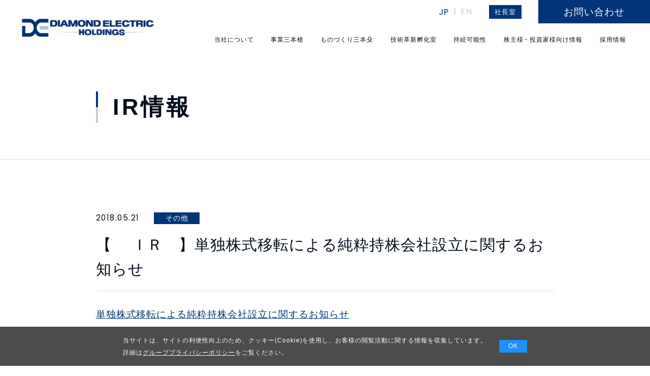

--- FILE ---
content_type: text/html; charset=UTF-8
request_url: https://www.diaelec-hd.co.jp/ir_news/10984/
body_size: 8390
content:
<!DOCTYPE html>
<html prefix="og: http://ogp.me/ns#" lang="ja">
<head>
<meta charset="UTF-8">
<meta name="SKYPE_TOOLBAR" content="SKYPE_TOOLBAR_PARSER_COMPATIBLE">
<meta name="format-detection" content="telephone=no">
<meta name="viewport" content="width=device-width, initial-scale=1">
<link rel="shortcut icon" type="image/vnd.microsoft.icon" href="/favicon.ico">
<link rel="icon" type="image/vnd.microsoft.icon" href="/favicon.ico">
<link rel="shortcut icon" type="image/x-icon" href="/favicon.ico">
<!--  スマホ用基本 -->
<link rel="apple-touch-icon-precomposed" href="/img/common/meta/webclip.png">

<link rel="preconnect" href="https://fonts.gstatic.com">
<link href="https://fonts.googleapis.com/css2?family=Poppins:wght@300;400&display=swap" rel="stylesheet">
<script src="https://cdnjs.cloudflare.com/ajax/libs/js-cookie/2.2.1/js.cookie.min.js"></script>

<meta name='robots' content='index, follow, max-image-preview:large, max-snippet:-1, max-video-preview:-1' />
<link rel="alternate" hreflang="ja" href="https://www.diaelec-hd.co.jp/ir_news/10984/" />
<link rel="alternate" hreflang="x-default" href="https://www.diaelec-hd.co.jp/ir_news/10984/" />

	<!-- This site is optimized with the Yoast SEO plugin v20.8 - https://yoast.com/wordpress/plugins/seo/ -->
	<title>【 　ＩＲ　】単独株式移転による純粋持株会社設立に関するお知らせ | ダイヤモンドエレクトリックホールディングス株式会社| DIAMOND ELECTRIC HOLDINGS</title>
	<link rel="canonical" href="https://www.diaelec-hd.co.jp/ir_news/10984/" />
	<meta property="og:locale" content="ja_JP" />
	<meta property="og:type" content="article" />
	<meta property="og:title" content="【 　ＩＲ　】単独株式移転による純粋持株会社設立に関するお知らせ | ダイヤモンドエレクトリックホールディングス株式会社| DIAMOND ELECTRIC HOLDINGS" />
	<meta property="og:description" content="単独株式移転による純粋持株会社設立に関するお知らせ" />
	<meta property="og:url" content="https://www.diaelec-hd.co.jp/ir_news/10984/" />
	<meta property="og:site_name" content="ダイヤモンドエレクトリックホールディングス株式会社| DIAMOND ELECTRIC HOLDINGS" />
	<meta name="twitter:card" content="summary_large_image" />
	<script type="application/ld+json" class="yoast-schema-graph">{"@context":"https://schema.org","@graph":[{"@type":"WebPage","@id":"https://www.diaelec-hd.co.jp/ir_news/10984/","url":"https://www.diaelec-hd.co.jp/ir_news/10984/","name":"【 　ＩＲ　】単独株式移転による純粋持株会社設立に関するお知らせ | ダイヤモンドエレクトリックホールディングス株式会社| DIAMOND ELECTRIC HOLDINGS","isPartOf":{"@id":"https://www.diaelec-hd.co.jp/#website"},"datePublished":"2018-05-21T07:56:36+00:00","dateModified":"2018-05-21T07:56:36+00:00","breadcrumb":{"@id":"https://www.diaelec-hd.co.jp/ir_news/10984/#breadcrumb"},"inLanguage":"ja","potentialAction":[{"@type":"ReadAction","target":["https://www.diaelec-hd.co.jp/ir_news/10984/"]}]},{"@type":"BreadcrumbList","@id":"https://www.diaelec-hd.co.jp/ir_news/10984/#breadcrumb","itemListElement":[{"@type":"ListItem","position":1,"name":"HOME","item":"https://www.diaelec-hd.co.jp/home/"},{"@type":"ListItem","position":2,"name":"IR情報","item":"https://www.diaelec-hd.co.jp/ir_news/"},{"@type":"ListItem","position":3,"name":"【 　ＩＲ　】単独株式移転による純粋持株会社設立に関するお知らせ"}]},{"@type":"WebSite","@id":"https://www.diaelec-hd.co.jp/#website","url":"https://www.diaelec-hd.co.jp/","name":"ダイヤモンドエレクトリックホールディングス株式会社| DIAMOND ELECTRIC HOLDINGS","description":"ダイヤモンドエレクトリックホールディングス株式会社の公式サイトです。当社の主要事業会社としてダイヤモンド電機株式会社・ダイヤゼブラ株式会社等があります。","potentialAction":[{"@type":"SearchAction","target":{"@type":"EntryPoint","urlTemplate":"https://www.diaelec-hd.co.jp/?s={search_term_string}"},"query-input":"required name=search_term_string"}],"inLanguage":"ja"}]}</script>
	<!-- / Yoast SEO plugin. -->


<link rel="alternate" type="application/rss+xml" title="ダイヤモンドエレクトリックホールディングス株式会社| DIAMOND ELECTRIC HOLDINGS &raquo; フィード" href="https://www.diaelec-hd.co.jp/feed/" />
<link rel="alternate" type="application/rss+xml" title="ダイヤモンドエレクトリックホールディングス株式会社| DIAMOND ELECTRIC HOLDINGS &raquo; コメントフィード" href="https://www.diaelec-hd.co.jp/comments/feed/" />
<link rel="alternate" title="oEmbed (JSON)" type="application/json+oembed" href="https://www.diaelec-hd.co.jp/wp-json/oembed/1.0/embed?url=https%3A%2F%2Fwww.diaelec-hd.co.jp%2Fir_news%2F10984%2F" />
<link rel="alternate" title="oEmbed (XML)" type="text/xml+oembed" href="https://www.diaelec-hd.co.jp/wp-json/oembed/1.0/embed?url=https%3A%2F%2Fwww.diaelec-hd.co.jp%2Fir_news%2F10984%2F&#038;format=xml" />
<style id='wp-img-auto-sizes-contain-inline-css' type='text/css'>
img:is([sizes=auto i],[sizes^="auto," i]){contain-intrinsic-size:3000px 1500px}
/*# sourceURL=wp-img-auto-sizes-contain-inline-css */
</style>
<link rel='stylesheet' id='wp-block-library-css' href='https://www.diaelec-hd.co.jp/wp/wp-includes/css/dist/block-library/style.min.css' type='text/css' media='all' />
<style id='wp-block-library-inline-css' type='text/css'>
/*wp_block_styles_on_demand_placeholder:69774fa835b7c*/
/*# sourceURL=wp-block-library-inline-css */
</style>
<style id='classic-theme-styles-inline-css' type='text/css'>
/*! This file is auto-generated */
.wp-block-button__link{color:#fff;background-color:#32373c;border-radius:9999px;box-shadow:none;text-decoration:none;padding:calc(.667em + 2px) calc(1.333em + 2px);font-size:1.125em}.wp-block-file__button{background:#32373c;color:#fff;text-decoration:none}
/*# sourceURL=/wp-includes/css/classic-themes.min.css */
</style>
<link rel='stylesheet' id='wpml-blocks-css' href='https://www.diaelec-hd.co.jp/wp/wp-content/plugins/sitepress-multilingual-cms/dist/css/blocks/styles.css' type='text/css' media='all' />
<link rel='stylesheet' id='wpml-legacy-horizontal-list-0-css' href='//www.diaelec-hd.co.jp/wp/wp-content/plugins/sitepress-multilingual-cms/templates/language-switchers/legacy-list-horizontal/style.min.css' type='text/css' media='all' />
<link rel='stylesheet' id='wp-pagenavi-css' href='https://www.diaelec-hd.co.jp/wp/wp-content/plugins/wp-pagenavi/pagenavi-css.css' type='text/css' media='all' />
<link rel='stylesheet' id='default-css' href='https://www.diaelec-hd.co.jp/dist/css/style.css' type='text/css' media='all' />
<link rel='stylesheet' id='builtin-css' href='https://www.diaelec-hd.co.jp/wp/wp-content/themes/uniontheme/style.css' type='text/css' media='all' />
<link rel='stylesheet' id='custom-css' href='https://www.diaelec-hd.co.jp/dist/css/custom.css' type='text/css' media='all' />
<link rel='stylesheet' id='custom-style-css' href='https://www.diaelec-hd.co.jp/wp/../../dist/css/ir_style.css' type='text/css' media='all' />
<link rel='stylesheet' id='swiper-css-css' href='https://www.diaelec-hd.co.jp/dist/css/swiper-bundle.min.css' type='text/css' media='all' />
<link rel="https://api.w.org/" href="https://www.diaelec-hd.co.jp/wp-json/" /><link rel="alternate" title="JSON" type="application/json" href="https://www.diaelec-hd.co.jp/wp-json/wp/v2/ir_news/10984" /><meta name="generator" content="WPML ver:4.6.3 stt:1,28;" />


<!-- Global site tag (gtag.js) - Google Analytics -->
<script async src="https://www.googletagmanager.com/gtag/js?id=G-1YSB0546Y4"></script>
<script>
  window.dataLayer = window.dataLayer || [];
  function gtag() {dataLayer.push(arguments);}
  gtag('js', new Date());

  gtag('config', 'G-1YSB0546Y4');
</script>

</head>

<body class="wp-singular ir_news-template-default single single-ir_news postid-10984 wp-theme-uniontheme" data-lang="ja">

<script>
	var cookieName = 'uni-direlec-hd';
	var cookie = Cookies.get(cookieName);
	var body = document.body;
	if (!cookie) {
		var isOpening = true;
		var isLoaded = false;
		body.className += ' is-opening is-start';
		document.addEventListener('DOMContentLoaded', function () {
			body.className += ' is-ready';
			window.addEventListener('load', function () {
				body.className += ' is-loaded';
				isLoaded = true;
			});
		});
		var date = new Date();
		date.setTime(date.getTime() + (10 * 60 * 1000));
		Cookies.set(cookieName, '1', {
			expires: date,
			samesite: 'lax'
		});
	} else {
		body.className += ' is-start';
		document.addEventListener('DOMContentLoaded', function () {
			body.className += ' is-ready';
			window.addEventListener('load', function () {
				body.className += ' is-loaded';
			});
		});
	}
</script>

<nav id="js-drawer" class="c-drawer">
  <div class="c-drawer__container">
    <ul class="c-drawer__list sp__president_banner">
      <li class="c-drawer__item">
        <a href="https://www.diaelec-hd.co.jp/about/president">
          <span class="text">社長室</span>
          <span class="c-icon"><img class="js-svg" src="/img/common/ico/angle-right-light.svg" alt=""></span>
        </a>
      </li>
      <li class="c-drawer__item">
        <a href="https://www.diaelec-hd.co.jp/about">
          <span class="text">当社について</span>
          <span class="c-icon"><img class="js-svg" src="/img/common/ico/angle-right-light.svg" alt=""></span>
        </a>
      </li>
      <li class="c-drawer__item">
        <a href="https://www.diaelec-hd.co.jp/business">
          <span class="text">事業三本槍</span>
          <span class="c-icon"><img class="js-svg" src="/img/common/ico/angle-right-light.svg" alt=""></span>
        </a>
      </li>
              <li class="c-drawer__item">
          <a href="https://www.diaelec-hd.co.jp/manufacturing">
            <span class="text">ものづくり三本殳</span>
            <span class="c-icon"><img class="js-svg" src="/img/common/ico/angle-right-light.svg" alt=""></span>
          </a>
        </li>
        <li class="c-drawer__item">
          <a href="https://www.diaelec-hd.co.jp/innovation">
            <span class="text">技術革新孵化室</span>
            <span class="c-icon"><img class="js-svg" src="/img/common/ico/angle-right-light.svg" alt=""></span>
          </a>
        </li>
        <li class="c-drawer__item">
          <a href="https://www.diaelec-hd.co.jp/sustainability">
            <span class="text">持続可能性</span>
            <span class="c-icon"><img class="js-svg" src="/img/common/ico/angle-right-light.svg" alt=""></span>
          </a>
        </li>
            <li class="c-drawer__item">
        <a href="https://www.diaelec-hd.co.jp/ir">
          <span class="text">株主様・投資家様向け情報</span>
          <span class="c-icon"><img class="js-svg" src="/img/common/ico/angle-right-light.svg" alt=""></span>
        </a>
      </li>
              <li class="c-drawer__item">
          <a href="https://www.diaelec-hd.co.jp/recruit">
            <span class="text">採用情報</span>
            <span class="c-icon"><img class="js-svg" src="/img/common/ico/angle-right-light.svg" alt=""></span>
          </a>
        </li>
            <li class="c-drawer__item">
        <a href="https://www.diaelec-hd.co.jp/news">
          <span class="text">ニュース</span>
          <span class="c-icon"><img class="js-svg" src="/img/common/ico/angle-right-light.svg" alt=""></span>
        </a>
      </li>
    </ul>
    <ul class="list">
      <li class="item"><a href="https://www.diaelec-hd.co.jp/privacy">グループプライバシーポリシー</a></li>
      <li class="item"><a href="https://www.diaelec-hd.co.jp/csr">グループCSRマネジメント</a></li>
      <li class="item"><a href="https://www.diaelec-hd.co.jp/re">RE指令適合宣言書</a></li>
      <li class="item"><a href="https://www.diaelec-hd.co.jp/site-policy">サイトポリシー</a></li>
    </ul>
    <div class="c-btn02 -regular -arrow">
      <a href="https://www.diaelec-hd.co.jp/contact">
        <span class="text">お問い合わせ</span>
        <img class="js-svg arrow" src="/img/common/ico/angle-right-light.svg" alt="">
      </a>
    </div>
  </div>
</nav>
<header id="js-header" class="l-header">
	<div class="l-header__head c-fluid">
					<h2 class="l-header__logo">
				<a href="https://www.diaelec-hd.co.jp/">
					<span class="link"><img src="/img/common/logo.png" srcset="/img/common/logo.png 1x, /img/common/logo@2x.png 2x" alt=""></span>
				</a>
			</h2>
			</div>
	<div class="l-header__body">
		<div class="l-header__body__top">
			<div class="l-header__body__top__language c-poppins -regular">
				
<div class="wpml-ls-statics-shortcode_actions wpml-ls wpml-ls-legacy-list-horizontal">
	<ul><li class="wpml-ls-slot-shortcode_actions wpml-ls-item wpml-ls-item-ja wpml-ls-current-language wpml-ls-first-item wpml-ls-item-legacy-list-horizontal">
				<a href="https://www.diaelec-hd.co.jp/ir_news/10984/" class="wpml-ls-link">
                    <span class="wpml-ls-native">JP</span></a>
			</li><li class="wpml-ls-slot-shortcode_actions wpml-ls-item wpml-ls-item-en wpml-ls-last-item wpml-ls-item-legacy-list-horizontal">
				<a href="https://www.diaelec-hd.co.jp/en/" class="wpml-ls-link">
                    <span class="wpml-ls-display">EN</span></a>
			</li></ul>
</div>
				<!-- ガイド表示 -->
				<div class="language_guide_jp language_guide">日本語<br>サイトへ</div>
				<div class="language_guide_en language_guide language_guide_negative">English<br>website</div>
				<script>
				document.addEventListener("DOMContentLoaded", function() {
					var currentUrl = window.location.href;
					var screenWidth = window.innerWidth;

					if (screenWidth >= 1024) { // 画面サイズが1024px以上の場合にのみスクリプトを実行
						if (currentUrl.indexOf("/en/") !== -1) {
							var hiddenElement = document.querySelector('.language_guide_jp');
							var activeElement = document.querySelector('.language_guide_en');
							if (hiddenElement) {
								hiddenElement.classList.add('language_guide_negative');
								activeElement.classList.remove('language_guide_negative');
							}
						}

						var wpmlDisplay = document.querySelector('.wpml-ls-display');
						var languageGuideNegative = document.querySelector('.language_guide_negative');

						if (wpmlDisplay && languageGuideNegative) {
							wpmlDisplay.addEventListener('mouseover', function() {
								languageGuideNegative.classList.add('language_guide_active');
							});
							wpmlDisplay.addEventListener('mouseout', function() {
								languageGuideNegative.classList.remove('language_guide_active');
							});
						}
					}
				});
				</script>
				<!-- ガイド表示 -->
			</div>

			<!-- 社長室バナー追加 -->
			<div class="l-header_president_banner l-header__body__top__language">
			<a href="https://www.diaelec-hd.co.jp/about/president">社長室</a>
			</div>
			<style>
				.l-header_president_banner{
					align-items: center;
    				display: flex;
					padding-left:0 !important;		
				}
				.l-header_president_banner a{
					padding:5px 10px;
					border:solid 1px rgb(1, 52, 120);
					background-color:rgb(1, 52, 120);;
					color:#fff;
					font-size:80%;
					transition:all .3s ease !important;
				}
				.l-header_president_banner a:hover{
					color:#fff !important;
					opacity: .6;					
				}
				@media only screen and (max-width: 1023px){
					.l-header_president_banner{
						display:none;
					}
				}
			</style>

			<!-- End　社長室バナー追加 -->

			<a href="https://www.diaelec-hd.co.jp/contact" class="l-header__body__top__contact"><span class="text">お問い合わせ</span></a>
			<div class="js-drawer-button l-header__body__button">
				<div class="c-fluid">
					<span class="c-poppins -regular text">MENU</span>
					<div class="button">
						<span class="bar"></span>
					</div>
				</div>
			</div>
		</div>
		<div class="l-header__body__bottom">
			<div class="c-fluid">
				<ul class="l-header__list">
					<li class="l-header__item">
						<a href="https://www.diaelec-hd.co.jp/about"><span class="link">当社について</span></a>
						<div class="c-megamenu">
							<div class="c-megamenu__inner">
								<div class="c-container">
									<div class="c-megamenu__head">
										<a href="https://www.diaelec-hd.co.jp/about">
											<figure class="c-megamenu__head__image">
												<img src="/img/common/mega_about.jpg" srcset="/img/common/mega_about.jpg 1x, /img/common/mega_about@2x.jpg 2x" alt="">
											</figure>
											<span class="c-megamenu__head__text">当社について<span class="c-icon"><img class="js-svg" src="/img/common/ico/angle-right-light.svg" alt=""></span></span>
										</a>
									</div>
									<div class="c-megamenu__body">
										<ul class="c-megamenu__body__list">
											<li class="c-megamenu__body__item">
												<a href="https://www.diaelec-hd.co.jp/about/president">社長室<span class="c-icon"><img class="js-svg" src="/img/common/ico/angle-right-light.svg" alt=""></span>
												</a>
											</li>
											<!-- <li class="c-megamenu__body__item">
												<a href="https://www.diaelec-hd.co.jp/about/interview">トップインタビュー対談<span class="c-icon"><img class="js-svg" src="/img/common/ico/angle-right-light.svg" alt=""></span>
												</a>
											</li> -->
											<li class="c-megamenu__body__item">
												<a href="https://www.diaelec-hd.co.jp/about/philosophy">我が社の理念、姿勢<span class="c-icon"><img class="js-svg" src="/img/common/ico/angle-right-light.svg" alt=""></span>
												</a>
											</li>
											<li class="c-megamenu__body__item">
												<a href="https://www.diaelec-hd.co.jp/about/company">会社概要<span class="c-icon"><img class="js-svg" src="/img/common/ico/angle-right-light.svg" alt=""></span>
												</a>
											</li>
											<li class="c-megamenu__body__item">
												<a href="https://www.diaelec-hd.co.jp/about/base">拠点一覧<span class="c-icon"><img class="js-svg" src="/img/common/ico/angle-right-light.svg" alt=""></span>
												</a>
											</li>
											<li class="c-megamenu__body__item">
												<a href="https://www.diaelec-hd.co.jp/about/history">沿革<span class="c-icon"><img class="js-svg" src="/img/common/ico/angle-right-light.svg" alt=""></span>
												</a>
											</li>
										</ul>
									</div>
								</div>
							</div>
						</div>
					</li>
					<li class="l-header__item">
						<a href="https://www.diaelec-hd.co.jp/business"><span class="link">事業三本槍</span></a>
						<div class="c-megamenu">
							<div class="c-megamenu__inner">
								<div class="c-container">
									<div class="c-megamenu__head">
										<a href="https://www.diaelec-hd.co.jp/business">
											<figure class="c-megamenu__head__image">
												<img src="/img/common/mega_business.jpg" srcset="/img/common/mega_business.jpg 1x, /img/common/mega_business@2x.jpg 2x" alt="">
											</figure>
											<span class="c-megamenu__head__text">事業三本槍<span class="c-icon"><img class="js-svg" src="/img/common/ico/angle-right-light.svg" alt=""></span></span>
										</a>
									</div>
									<div class="c-megamenu__body">
										<ul class="c-megamenu__body__list -block">
											<li class="c-megamenu__body__item">
												<a href="https://www.diaelec-hd.co.jp/business/automotive-electronics">自動車機器事業<span class="c-icon"><img class="js-svg" src="/img/common/ico/angle-right-light.svg" alt=""></span>
												</a>
											</li>
											<li class="c-megamenu__body__item">
												<a href="https://www.diaelec-hd.co.jp/business/energy-solutions">エネルギーソリューション事業<span class="c-icon"><img class="js-svg" src="/img/common/ico/angle-right-light.svg" alt=""></span>
												</a>
											</li>
											<li class="c-megamenu__body__item">
												<a href="https://www.diaelec-hd.co.jp/business/home-electronics">電子機器事業<span class="c-icon"><img class="js-svg" src="/img/common/ico/angle-right-light.svg" alt=""></span>
												</a>
											</li>
										</ul>
									</div>
								</div>
							</div>
						</div>
					</li>
					
						<li class="l-header__item">
							<a href="https://www.diaelec-hd.co.jp/manufacturing"><span class="link">ものづくり三本殳</span></a>
							<div class="c-megamenu">
								<div class="c-megamenu__inner">
									<div class="c-container">
										<div class="c-megamenu__head">
											<a href="https://www.diaelec-hd.co.jp/manufacturing">
												<figure class="c-megamenu__head__image">
													<img src="/img/common/mega_manufacturing.jpg" srcset="/img/common/mega_manufacturing.jpg 1x, /img/common/mega_manufacturing@2x.jpg 2x" alt="">
												</figure>
												<span class="c-megamenu__head__text">ものづくり三本殳<span class="c-icon"><img class="js-svg" src="/img/common/ico/angle-right-light.svg" alt=""></span></span>
											</a>
										</div>
										<div class="c-megamenu__body">
											<ul class="c-megamenu__body__list -block">
												<li class="c-megamenu__body__item">
													<a href="https://www.diaelec-hd.co.jp/manufacturing/quality">お客様要求品質第一<span class="c-icon"><img class="js-svg" src="/img/common/ico/angle-right-light.svg" alt=""></span>
													</a>
												</li>
												<li class="c-megamenu__body__item">
													<a href="https://www.diaelec-hd.co.jp/manufacturing/teams">現場で耀き疾走する傍楽仲間達<span class="c-icon"><img class="js-svg" src="/img/common/ico/angle-right-light.svg" alt=""></span>
													</a>
												</li>
												<li class="c-megamenu__body__item">
													<a href="https://www.diaelec-hd.co.jp/manufacturing/supply-chain">Share the Supply Chain<span class="c-icon"><img class="js-svg" src="/img/common/ico/angle-right-light.svg" alt=""></span>
													</a>
												</li>
											</ul>
										</div>
									</div>
								</div>
							</div>
						</li>
						<li class="l-header__item">
							<a href="https://www.diaelec-hd.co.jp/innovation"><span class="link">技術革新孵化室</span></a>
							<div class="c-megamenu">
								<div class="c-megamenu__inner">
									<div class="c-container">
										<div class="c-megamenu__head">
											<a href="https://www.diaelec-hd.co.jp/innovation">
												<figure class="c-megamenu__head__image">
													<img src="/img/common/mega_innovation.jpg" srcset="/img/common/mega_innovation.jpg 1x, /img/common/mega_innovation@2x.jpg 2x" alt="">
												</figure>
												<span class="c-megamenu__head__text">技術革新孵化室<span class="c-icon"><img class="js-svg" src="/img/common/ico/angle-right-light.svg" alt=""></span></span>
											</a>
										</div>
										<div class="c-megamenu__body">
											<ul class="c-megamenu__body__list">
												<li class="c-megamenu__body__item">
													<a href="https://www.diaelec-hd.co.jp/innovation/ignition/">環境に優しい燃焼技術<span class="c-icon"><img class="js-svg" src="/img/common/ico/angle-right-light.svg" alt=""></span>
													</a>
												</li>
												<li class="c-megamenu__body__item">
													<a href="https://www.diaelec-hd.co.jp/innovation/dab">絶縁双方向電力変換技術<span class="c-icon"><img class="js-svg" src="/img/common/ico/angle-right-light.svg" alt=""></span>
													</a>
												</li>
												<li class="c-megamenu__body__item">
													<a href="https://www.diaelec-hd.co.jp/innovation/eibis7">住宅用蓄電池システム出荷台数No.1<span class="c-icon"><img class="js-svg" src="/img/common/ico/angle-right-light.svg" alt=""></span>
													</a>
												</li>
												<!-- <li class="c-megamenu__body__item">
													<a href="https://www.diaelec-hd.co.jp/innovation/v2g">電解コンデンサレス技術<span class="c-icon"><img class="js-svg" src="/img/common/ico/angle-right-light.svg" alt=""></span>
													</a>
												</li> -->
												<li class="c-megamenu__body__item">
													<a href="https://www.diaelec-hd.co.jp/innovation/reactor">深化するリアクタ技術<span class="c-icon"><img class="js-svg" src="/img/common/ico/angle-right-light.svg" alt=""></span>
													</a>
												</li>
												<li class="c-megamenu__body__item">
													<a href="https://www.diaelec-hd.co.jp/innovation/v2x">要素技術の集大成<br>「V2X対応車載用充電器」<span class="c-icon"><img class="js-svg" src="/img/common/ico/angle-right-light.svg" alt=""></span>
													</a>
												</li>
											</ul>
										</div>
									</div>
								</div>
							</div>
						</li>
						<li class="l-header__item">
							<a href="https://www.diaelec-hd.co.jp/sustainability"><span class="link">持続可能性</span></a>
							<div class="c-megamenu">
								<div class="c-megamenu__inner">
									<div class="c-container">
										<div class="c-megamenu__head">
											<a href="https://www.diaelec-hd.co.jp/sustainability">
												<figure class="c-megamenu__head__image">
													<img src="/img/common/mega_sustainability.jpg" srcset="/img/common/mega_sustainability.jpg 1x, /img/common/mega_sustainability@2x.jpg 2x" alt="">
												</figure>
												<span class="c-megamenu__head__text">持続可能性<span class="c-icon"><img class="js-svg" src="/img/common/ico/angle-right-light.svg" alt=""></span></span>
											</a>
										</div>
										<div class="c-megamenu__body">
											<ul class="c-megamenu__body__list">
												<li class="c-megamenu__body__item">
													<a href="https://www.diaelec-hd.co.jp/sustainability/environment-policy">環境基本方針<span class="c-icon"><img class="js-svg" src="/img/common/ico/angle-right-light.svg" alt=""></span>
													</a>
												</li>
												<li class="c-megamenu__body__item">
													<a href="https://www.diaelec-hd.co.jp/sustainability/environment-decarbonization">脱炭素への挑戦<span class="c-icon"><img class="js-svg" src="/img/common/ico/angle-right-light.svg" alt=""></span>
													</a>
												</li>
												<li class="c-megamenu__body__item">
													<a href="https://www.diaelec-hd.co.jp/sustainability/society-contribution">社会貢献活動<span class="c-icon"><img class="js-svg" src="/img/common/ico/angle-right-light.svg" alt=""></span>
													</a>
												</li>
												<li class="c-megamenu__body__item">
													<a href="https://www.diaelec-hd.co.jp/sustainability/governance-corporate">コーポレートガバナンス<span class="c-icon"><img class="js-svg" src="/img/common/ico/angle-right-light.svg" alt=""></span>
													</a>
												</li>
											</ul>
										</div>
									</div>
								</div>
							</div>
						</li>
					
					<li class="l-header__item">
						<a href="https://www.diaelec-hd.co.jp/ir"><span class="link">株主様・投資家様向け情報</span></a>
						<div class="c-megamenu">
							<div class="c-megamenu__inner">
								<div class="c-container">
									<div class="c-megamenu__head">
										<a href="https://www.diaelec-hd.co.jp/ir">
											<figure class="c-megamenu__head__image">
												<img src="/img/common/mega_ir.jpg" srcset="/img/common/mega_ir.jpg 1x, /img/common/mega_ir@2x.jpg 2x" alt="">
											</figure>
											<span class="c-megamenu__head__text">株主様・投資家様向け情報<span class="c-icon"><img class="js-svg" src="/img/common/ico/angle-right-light.svg" alt=""></span></span>
										</a>
									</div>
									<div class="c-megamenu__body">
										<ul class="c-megamenu__body__list">
											<li class="c-megamenu__body__item">
												<a href="https://www.diaelec-hd.co.jp/ir_news">IR情報<span class="c-icon"><img class="js-svg" src="/img/common/ico/angle-right-light.svg" alt=""></span>
												</a>
											</li>
											<li class="c-megamenu__body__item">
												<a href="https://www.diaelec-hd.co.jp/ir/financial">財務ハイライト<span class="c-icon"><img class="js-svg" src="/img/common/ico/angle-right-light.svg" alt=""></span>
												</a>
											</li>
											<li class="c-megamenu__body__item">
													<a href="https://www.diaelec-hd.co.jp/ir/library">IRライブラリー<span class="c-icon"><img class="js-svg" src="/img/common/ico/angle-right-light.svg" alt=""></span>
													</a>
												</li>
																							<li class="c-megamenu__body__item">
													<a href="https://www.diaelec-hd.co.jp/ir/faq">よくあるご質問（FAQ）<span class="c-icon"><img class="js-svg" src="/img/common/ico/angle-right-light.svg" alt=""></span>
													</a>
												</li>
												
																					</ul>
									</div>
								</div>
							</div>
						</div>
					</li>

					
						<li class="l-header__item">
							<a href="https://www.diaelec-hd.co.jp/recruit"><span class="link">採用情報</span></a>
								
							<div class="c-megamenu">
								<div class="c-megamenu__inner">
									<div class="c-container">
										<div class="c-megamenu__head">
											<a href="https://www.diaelec-hd.co.jp/recruit">
												<figure class="c-megamenu__head__image">
													<img src="/img/common/mega_recruit_2.jpg" srcset="/img/common/mega_recruit_2.jpg 1x, /img/common/mega_recruit_2@2x.jpg 2x" alt="">
												</figure>
												<span class="c-megamenu__head__text">採用情報<span class="c-icon"><img class="js-svg" src="/img/common/ico/angle-right-light.svg" alt=""></span></span>
											</a>
										</div>
										<div class="c-megamenu__body">
											<ul class="c-megamenu__body__list">
												<li class="c-megamenu__body__item">
													<a href="https://www.diaelec-hd.co.jp/recruit/">募集職種一覧<span class="c-icon"><img class="js-svg" src="/img/common/ico/angle-right-light.svg" alt=""></span>
													</a>
												</li>
												<!-- <li class="c-megamenu__body__item">
													<a href="https://www.diaelec-hd.co.jp/recruit/new-graduates">新卒採用<span class="c-icon"><img class="js-svg" src="/img/common/ico/angle-right-light.svg" alt=""></span>
													</a>
												</li>
												<li class="c-megamenu__body__item">
													<a href="https://www.diaelec-hd.co.jp/recruit/career">キャリア採用<span class="c-icon"><img class="js-svg" src="/img/common/ico/angle-right-light.svg" alt=""></span>
													</a>
												</li> -->
												<li class="c-megamenu__body__item">
													<a href="https://www.diaelec-hd.co.jp/recruit/internship">インターンシップ<span class="c-icon"><img class="js-svg" src="/img/common/ico/angle-right-light.svg" alt=""></span>
													</a>
												</li>
												<li class="c-megamenu__body__item">
													<a href="https://www.diaelec-hd.co.jp/recruit/information-session">会社説明会<span class="c-icon"><img class="js-svg" src="/img/common/ico/angle-right-light.svg" alt=""></span>
													</a>
												</li>
												<li class="c-megamenu__body__item">
													<a href="https://www.diaelec-hd.co.jp/recruit/interview">傍楽仲間達インタビュー<span class="c-icon"><img class="js-svg" src="https://www.diaelec-hd.co.jp/img/common/ico/angle-right-light.svg" alt=""></span>
													</a>
													</li>
												<li class="c-megamenu__body__item">
													<a href="https://www.diaelec-hd.co.jp/recruit/engineer-discussion">中途入社ベテランエンジニア達の活躍<span class="c-icon"><img class="js-svg" src="/img/common/ico/angle-right-light.svg" alt=""></span>
													</a>
												</li>
											</ul>
										</div>
									</div>
								</div>
							</div>
						</li>
									</ul>
			</div>
		</div>
	</div>
</header>
<div id="page">

<section id="js-lower" class="c-lower c-mb02 ">
  <div class="c-lower__container">
    <div class="c-container">
      <h1 class="c-lower__ttl -bl">
        <span class="text">IR情報</span>
      </h1>
    </div>
  </div>
</section>
<article class="p-news_detail">
  <div class="c-container">
    <div class="p-news_detail__post">
      <div class="p-news_detail__head">
        <div class="c-news__item__head">
          <time datetime="2018-05-21" class="time c-poppins -regular">2018.05.21</time>
          <span class="label">その他</span>        </div>
        <h1 class="p-news_detail__head__ttl">【 　ＩＲ　】単独株式移転による純粋持株会社設立に関するお知らせ</h1>
      </div>
      <div class="p-news_detail__body">
        <p><a href="https://www.diaelec-hd.co.jp/wp/wp-content/uploads/2018/05/74ecd720eb74d8f8f4d9229069029423-1.pdf">単独株式移転による純粋持株会社設立に関するお知らせ</a></p>
      </div>
        <ul class="c-pager">
          <li class="c-pager__arrow -prev"><a href="https://www.diaelec-hd.co.jp/ir_news/10983/" rel="prev"><span class="c-icon"><img class="js-svg" src="/img/common/ico/angle-left-light.svg" alt=""></span> 前の記事へ</a></li>        <li class="c-pager__arrow -center">
      <a href="https://www.diaelec-hd.co.jp/ir_news/">
        一覧へ        <span class="c-icon"><img class="js-svg" src="/img/common/ico/ellipsis-h-light.svg" alt=""></span>
      </a>
    </li>
                </ul>
    </div>
  </div>
</article>
<section class="c-common_map">
  <div class="c-common_map__container">
    <div class="c-container">
      <div class="c-common_map__head">
        <h4 class="c-common_map__head__ttl c-poppins -regular -left">IR</h4>
        <p class="c-common_map__head__subttl">投資家情報</p>
      </div>
      <div class="c-common_map__body">
        <ul class="c-common_map__body__list">
          <li class="c-common_map__body__item"><a href="https://www.diaelec-hd.co.jp/ir_news"><span class="text">IR情報</span><span class="c-icon"><img class="js-svg" src="/img/common/ico/angle-right-light.svg" alt=""></span></a></li>
          <li class="c-common_map__body__item"><a href="https://www.diaelec-hd.co.jp/ir/financial"><span class="text">財務ハイライト</span><span class="c-icon"><img class="js-svg" src="/img/common/ico/angle-right-light.svg" alt=""></span></a></li>
                      <li class="c-common_map__body__item"><a href="/ir/library"><span class="text">IRライブラリー</span><span class="c-icon"><img class="js-svg" src="/img/common/ico/angle-right-light.svg" alt=""></span></a></li>
            <li class="c-common_map__body__item"><a href="/ir/faq"><span class="text">よくあるご質問（FAQ）</span><span class="c-icon"><img class="js-svg" src="/img/common/ico/angle-right-light.svg" alt=""></span></a></li>
                  </ul>
      </div>
    </div>
  </div>
</section>      <div class="c-breadcrumb">
      <div class="c-container">
        <div class="c-breadcrumb__list">
          <span class="breadcrumb_last" aria-current="page"><span><span><a href="https://www.diaelec-hd.co.jp/home/">HOME</a></span> <span class="bar">&gt;</span> <span><a href="https://www.diaelec-hd.co.jp/ir_news/">IR情報</a></span> <span class="bar">&gt;</span> <span class="breadcrumb_last" aria-current="page">【 　ＩＲ　】単独株式移転による純粋持株会社設立に関するお知らせ</span></span></span>        </div>
      </div>
    </div>
  
</div>

<footer class="l-footer">
  <section class="l-footer_menu c-section03">
    <div class="c-container">
      <ul class="l-footer_menu__list js-anim_elm">
        <li class="l-footer_menu__item js-anim_elm">
          <a href="https://www.diaelec-hd.co.jp/about">当社について</a>
          <ul class="list">
            <li class="item">
              <a href="https://www.diaelec-hd.co.jp/about/president">社長室</a>
            </li>
            <li class="item">
              <a href="https://www.diaelec-hd.co.jp/about/philosophy">我が社の理念、姿勢</a>
            </li>
            <li class="item">
              <a href="https://www.diaelec-hd.co.jp/about/company">会社概要</a>
            </li>
            <li class="item">
              <a href="https://www.diaelec-hd.co.jp/about/base">拠点一覧</a>
            </li>
            <li class="item">
              <a href="https://www.diaelec-hd.co.jp/about/history">沿革</a>
            </li>
          </ul>
        </li>
        <li class="l-footer_menu__item js-anim_elm">
          <a href="https://www.diaelec-hd.co.jp/business">事業三本槍</a>
          <ul class="list">
            <li class="item">
              <a href="https://www.diaelec-hd.co.jp/business/automotive-electronics">自動車機器事業</a>
            </li>
            <li class="item">
              <a href="https://www.diaelec-hd.co.jp/business/energy-solutions">エネルギーソリューション事業</a>
            </li>
            <li class="item">
              <a href="https://www.diaelec-hd.co.jp/business/home-electronics">電子機器事業</a>
            </li>
          </ul>
        </li>

                  <li class="l-footer_menu__item js-anim_elm">
            <a href="https://www.diaelec-hd.co.jp/manufacturing">ものづくり三本殳</a>
            <ul class="list">
              <li class="item">
                <a href="https://www.diaelec-hd.co.jp/manufacturing/quality">お客様要求品質第一</a>
              </li>
              <li class="item">
                <a href="https://www.diaelec-hd.co.jp/manufacturing/teams">現場で耀き疾走する傍楽仲間達</a>
              </li>
              <li class="item">
                <a href="https://www.diaelec-hd.co.jp/manufacturing/supply-chain">Share the Supply Chain</a>
              </li>
            </ul>
          </li>
          <li class="l-footer_menu__item js-anim_elm">
            <a href="https://www.diaelec-hd.co.jp/innovation">技術革新孵化室</a>
            <ul class="list">
              <li class="item">
                <a href="https://www.diaelec-hd.co.jp/innovation/ignition">環境に優しい燃焼技術</a>
              </li>
              <li class="item">
                <a href="https://www.diaelec-hd.co.jp/innovation/dab">絶縁双方向電力変換技術</a>
              </li>
              <li class="item">
                <a href="https://www.diaelec-hd.co.jp/innovation/eibis7">住宅用蓄電池システム出荷台数No.1</a>
              </li>
              <!-- <li class="item">
                <a href="https://www.diaelec-hd.co.jp/innovation/v2g">電解コンデンサレス技術</a>
              </li> -->
              <li class="item">
                <a href="https://www.diaelec-hd.co.jp/innovation/reactor">深化するリアクタ技術</a>
              </li>
              <li class="item">
                <a href="https://www.diaelec-hd.co.jp/innovation/v2x">要素技術の集大成<br>「V2X対応車載用充電器」</a>
              </li>
            </ul>
          </li>
          <li class="l-footer_menu__item js-anim_elm">
            <a href="https://www.diaelec-hd.co.jp/sustainability">持続可能性</a>
            <ul class="list">
              <li class="item">
                <a href="https://www.diaelec-hd.co.jp/sustainability/environment-policy">環境基本方針</a>
              </li>
              <li class="item">
                <a href="https://www.diaelec-hd.co.jp/sustainability/environment-decarbonization">脱炭素への挑戦</a>
              </li>
              <li class="item">
                <a href="https://www.diaelec-hd.co.jp/sustainability/society-contribution">社会貢献活動</a>
              </li>
              <li class="item">
                <a href="https://www.diaelec-hd.co.jp/sustainability/governance-corporate">コーポレートガバナンス</a>
              </li>
            </ul>
          </li>
        
        <li class="l-footer_menu__item js-anim_elm">
          <a href="https://www.diaelec-hd.co.jp/ir">株主様・投資家様向け情報</a>
          <ul class="list">
            <li class="item">
              <a href="https://www.diaelec-hd.co.jp/ir_news">IR情報</a>
            </li>
            <li class="item">
              <a href="https://www.diaelec-hd.co.jp/ir/financial">財務ハイライト</a>
            </li>
            <li class="item">
                <a href="https://www.diaelec-hd.co.jp/ir/library">IRライブラリー</a>
              </li>
                          <li class="item">
                <a href="https://www.diaelec-hd.co.jp/ir/faq">よくあるご質問（FAQ）</a>
              </li>
                      </ul>
        </li>

                  <li class="l-footer_menu__item js-anim_elm">
            <a href="https://www.diaelec-hd.co.jp/recruit">採用情報</a>
            <ul class="list">
              <li class="item">
                <a href="https://www.diaelec-hd.co.jp/recruit">募集職種一覧</a>
              </li>
              <li class="item">
                <a href="https://www.diaelec-hd.co.jp/recruit/internship">インターンシップ</a>
              </li>
              <li class="item">
                <a href="https://www.diaelec-hd.co.jp/recruit/information-session">会社説明会</a>
              </li>
              <li class="item">
                <a href="https://www.diaelec-hd.co.jp/recruit/interview">傍楽仲間達インタビュー</a>
              </li>
              <li class="item">
                <a href="https://www.diaelec-hd.co.jp/recruit/engineer-discussion">中途入社ベテランエンジニア達の活躍</a>
              </li>
            </ul>
          </li>
              </ul>
    </div>
  </section>
  <section class="l-footer_main">
    <div class="c-container">
      <div class="l-footer_main__wrap">
        <div class="l-footer_main__wrap__left">
          <div class="l-footer_main__head">
            <h2 class="l-footer_main__logo">
              <a href="https://www.diaelec-hd.co.jp/">
                <img loading="lazy" src="/img/common/logo.png" srcset="/img/common/logo.png 1x, /img/common/logo@2x.png 2x" alt="">
              </a>
            </h2>
            <div class="c-btn02 -regular -arrow"><a href="https://www.diaelec-hd.co.jp/contact"><span class="text">お問い合わせ</span><img class="js-svg arrow" src="/img/common/ico/angle-right-light.svg" alt=""></a></div>
          </div>
          <div class="l-footer_main__body">
            <p class="ttl">グループ会社</p>
            <ul class="l-footer_main__list">
              <li class="l-footer_main__item">
                <span class="link">
                  <img loading="lazy" src="/img/common/logo_z.jpg" srcset="/img/common/logo_z.jpg 1x, /img/common/logo_z@2x.jpg 2x" alt="">
                </span>
              </li>
            </ul>
          </div>
        </div>
        <div class="l-footer_main__wrap__right">
          <ul class="sub_menu">
            <li><a href="https://www.diaelec-hd.co.jp/info">ニュース</a></li>
                          <li><a href="https://www.diaelec-hd.co.jp/contact">お問い合わせ</a></li>
                        <li><a href="https://www.diaelec-hd.co.jp/privacy">グループプライバシーポリシー</a></li>
            <li><a href="https://www.diaelec-hd.co.jp/csr">グループCSRマネジメント</a></li>
            <li><a href="https://www.diaelec-hd.co.jp/re">RE指令適合宣言書</a></li>
            <li><a href="https://www.diaelec-hd.co.jp/site-policy">サイトポリシー</a></li>
          </ul>
        </div>
      </div>
    </div>
  </section>
  <div class="l-footer_copy">
    <div class="c-container">&copy;ダイヤモンドエレクトリックホールディングス株式会社</div>
  </div>
</footer>

<div class="c-modal js-modal_wrapper">
  <div class="c-modal__overlay"></div>
  <div class="c-modal__body"><img src="" alt="" class="js-modal_image"></div>
</div>

<script src="https://ajaxzip3.github.io/ajaxzip3.js" charset="UTF-8"></script>
<div class="cookie-consent">
  <div class="cookie-text">
    当サイトは、サイトの利便性向上のため、クッキー(Cookie)を使用し、お客様の閲覧活動に関する情報を収集しています。<br>詳細は<a href="https://www.diaelec-hd.co.jp/privacy">グループプライバシーポリシー</a>をご覧ください。    </div>
  <div class="cookie-agree">OK</div>
</div>
<script>
  document.addEventListener('DOMContentLoaded', function() {
    const expire = 365; // 有効期限（日）
    let cc = document.querySelector('.cookie-consent');
    let ca = document.querySelector('.cookie-agree');
    const flag = localStorage.getItem('popupFlag');
    
    try {
      if (flag != null) {
        const data = JSON.parse(flag);
        if (data['value'] === 'true') {
          popup();
        } else {
          const current = new Date();
          if (current.getTime() > data['expire']) {
            setWithExpiry('popupFlag', 'true', expire);
            popup();
          }      
        }
      } else {
        setWithExpiry('popupFlag', 'true', expire);
        popup();
      }
    } catch (e) {
      console.error('Error reading from localStorage', e);
      // ここでエラーが発生した場合の処理を追加することもできます。
    }
    
    ca.addEventListener('click', () => {
      cc.classList.add('cc-hide1');
      setWithExpiry('popupFlag', 'false', expire);
    });
    
    function setWithExpiry(key, value, expire) {
      const current = new Date();
      expire = current.getTime() + expire * 24 * 3600 * 1000;
      const item = {
        value: value,
        expire: expire
      };
      localStorage.setItem(key, JSON.stringify(item));
    }
    
    function popup() {
      cc.classList.add('is-show');
    }
  });
</script>
<script type="speculationrules">
{"prefetch":[{"source":"document","where":{"and":[{"href_matches":"/*"},{"not":{"href_matches":["/wp/wp-*.php","/wp/wp-admin/*","/wp/wp-content/uploads/*","/wp/wp-content/*","/wp/wp-content/plugins/*","/wp/wp-content/themes/uniontheme/*","/*\\?(.+)"]}},{"not":{"selector_matches":"a[rel~=\"nofollow\"]"}},{"not":{"selector_matches":".no-prefetch, .no-prefetch a"}}]},"eagerness":"conservative"}]}
</script>
<style type="text/css">
  html {
    margin-top: 0 !important;
  }
  #wpadminbar {
    top: auto !important;
    position: fixed !important;
    bottom: 0 !important;
  }
  #wpadminbar .ab-sub-wrapper {
    bottom: 100% !important;
  }
  </style><script type="text/javascript" src="https://www.diaelec-hd.co.jp/dist/js/bundle.js" id="bundle-js"></script>
<script type="text/javascript" src="https://www.diaelec-hd.co.jp/dist/js/custom.js" id="custom-script-js"></script>
<script type="text/javascript" src="https://www.diaelec-hd.co.jp/dist/js/swiper-bundle.min.js" id="swiper-js-js"></script>
</body>
</html>

--- FILE ---
content_type: text/css
request_url: https://www.diaelec-hd.co.jp/wp/wp-content/themes/uniontheme/style.css
body_size: -5
content:
@charset "UTF-8";
/*
Theme Name: Union Theme
Author: unionnet
Author URI: http://unionnet.jp
Version: 1.4
*/


--- FILE ---
content_type: text/css
request_url: https://www.diaelec-hd.co.jp/dist/css/ir_style.css
body_size: 32
content:
html{
    font-size:72.5% ;
    }
    @media only screen and (max-width: 1599px){
        .l-header__list {
            font-size: calc(.52083vw + .43667rem);
        }
    }

--- FILE ---
content_type: image/svg+xml
request_url: https://www.diaelec-hd.co.jp/img/common/ico/angle-left-light.svg
body_size: 165
content:
<svg aria-hidden="true" focusable="false" data-prefix="fal" data-icon="angle-left" class="svg-inline--fa fa-angle-left fa-w-6" role="img" xmlns="http://www.w3.org/2000/svg" viewBox="0 0 192 512"><path fill="currentColor" d="M25.1 247.5l117.8-116c4.7-4.7 12.3-4.7 17 0l7.1 7.1c4.7 4.7 4.7 12.3 0 17L64.7 256l102.2 100.4c4.7 4.7 4.7 12.3 0 17l-7.1 7.1c-4.7 4.7-12.3 4.7-17 0L25 264.5c-4.6-4.7-4.6-12.3.1-17z"></path></svg>

--- FILE ---
content_type: application/javascript
request_url: https://www.diaelec-hd.co.jp/dist/js/custom.js
body_size: 3683
content:
// swiper制御
// 自動切り替えスライド
document.addEventListener('DOMContentLoaded', function () {
    new Swiper('.slider__autoplay', {
    loop: true,
    centeredSlides: false,
    slidesPerView: 1,
    autoplay: {
        delay: 5000,
    },
    pagination: {
        el: '.swiper-pagination',
        clickable: true,
    },
    navigation: {
        nextEl: '.swiper-button-next',
        prevEl: '.swiper-button-prev',
    },
    });
});
// 手動切り替えスライド
// ===== 真ん中＋左右1枚＝常に3枚だけ表示（場所ベース・ズーム対応） =====
document.addEventListener("DOMContentLoaded", () => {
  document.querySelectorAll(".slider__manual").forEach(initSlider);
});

function initSlider(root) {
  const wrapper = root.querySelector(".swiper-wrapper");
  if (!wrapper) return;

  // 実スライド
  const realSlides = Array.from(
    wrapper.querySelectorAll(".swiper-slide:not(.swiper-slide-duplicate)")
  );
  const realCount = realSlides.length;

  // 3・4枚のときだけ見栄え合わせで倍化（ABCABC / ABCDABCD）
  if (realCount === 3 || realCount === 4) {
    realSlides.forEach((src) => {
      const clone = src.cloneNode(true);
      clone.classList.add("swiper-slide-duplicate");
      clone.setAttribute("aria-hidden", "true");
      wrapper.appendChild(clone);
    });
  }

  const swiper = new Swiper(root, {
    loop: true,
    centeredSlides: true,
    slidesPerView: 1.2,
    spaceBetween: 20,
    navigation: {
      nextEl: root.querySelector(".swiper-button-next"),
      prevEl: root.querySelector(".swiper-button-prev"),
    },
    pagination: {
      el: root.querySelector(".swiper-pagination"),
      clickable: true,
    },
    breakpoints: {
      1024: { slidesPerView: 1.5, spaceBetween: 70 },
    },
    loopedSlides: realCount,
    loopedSlidesLimit: false,
    loopAdditionalSlides: 0,
    on: {
      init(sw) {
        trimBullets(sw, realCount);
        installThreeVisible(sw);
        sw.__threeKick?.(); // 初期評価
      },
      slideChange(sw) {
        updateBullets(sw, realCount);
        sw.__threeKick?.();
      },
      setTranslate(sw) { sw.__threeKick?.(); },
      transitionEnd(sw) { sw.__threeKick?.(); },
      resize(sw) { sw.__threeKick?.(); },
    },
  });
}

function trimBullets(sw, count) {
  const bullets = sw.pagination?.el?.querySelectorAll(".swiper-pagination-bullet");
  if (!bullets) return;
  bullets.forEach((b, i) => { if (i >= count) b.remove(); });
  updateBullets(sw, count);
}

function updateBullets(sw, count) {
  if (!count) return;
  const real = ((sw.realIndex % count) + count) % count;
  const bullets = sw.pagination?.el?.querySelectorAll(".swiper-pagination-bullet");
  bullets?.forEach((b, i) => b.classList.toggle("swiper-pagination-bullet-active", i === real));
}

// ------- 常に「中心に近い3枚だけ」可視（移動前プリウォーム、停止時に整理） -------
function installThreeVisible(swiper) {
  const container = swiper.el;
  const slides = () => Array.from(swiper.slides);

  const setVisible = (slide, show) => {
    slide.style.visibility = show ? "" : "hidden";
    slide.style.pointerEvents = show ? "" : "none";
    slide.setAttribute("aria-hidden", show ? "false" : "true");
  };

  // インデックスを配列で指定して“即時”表示（隠さない）
  function preShowIndices(idxs) {
    const arr = slides();
    const len = arr.length;
    idxs.forEach((i) => {
      const k = ((i % len) + len) % len;
      const el = arr[k];
      if (el) setVisible(el, true);
    });
  }

  // 現在中心の左右±1を先に表示（ドラッグ/クリックの直前に呼ぶ）
  function preShowAroundCurrent(extra = 0) {
    const i = swiper.activeIndex;
    const idxs = new Set([i - 1, i, i + 1]);
    // 余裕を持たせたい場合は extra=1 で ±2 まで先出し
    for (let d = 2; d <= 1 + extra; d++) { idxs.add(i - d); idxs.add(i + d); }
    preShowIndices([...idxs]);
  }

  // 予測方向で先出し（next/prev ボタン用）
  function preShowDirection(dir) {
    const i = swiper.activeIndex;
    if (dir > 0) preShowIndices([i + 1, i + 2, i]);  // 次へ
    else preShowIndices([i - 1, i - 2, i]);          // 前へ
  }

  // 位置ベースで「中心に近い3枚だけ」を残し、他は消す（停止時のみ実行）
  function finalizeVisible() {
    const arr = slides();
    const cRect = container.getBoundingClientRect();
    const cCenter = cRect.left + cRect.width / 2;

    // 候補を距離順に並べる（コンテナと交差しているものだけ）
    const candidates = [];
    for (const el of arr) {
      const r = el.getBoundingClientRect();
      if (r.width <= 0 || r.height <= 0) continue;
      if (r.right <= cRect.left || r.left >= cRect.right) continue;
      const mid = r.left + r.width / 2;
      const dist = Math.abs(mid - cCenter);
      candidates.push({ el, dist });
    }
    candidates.sort((a, b) => a.dist - b.dist);

    // まず全部非表示 → 近い順に3枚だけ表示
    arr.forEach((s) => setVisible(s, false));
    const showCount = Math.min(3, candidates.length);
    for (let i = 0; i < showCount; i++) setVisible(candidates[i].el, true);
  }

  // ---- イベント配線 ----
  // 1) 動く直前に“先出し”（ドラッグ/タップ/クリック全部拾う）
  swiper.on("touchStart", () => preShowAroundCurrent());
  swiper.on("beforeTransitionStart", () => preShowAroundCurrent()); // API/キーボード/ドット操作でも走る
  swiper.on("transitionStart", () => preShowAroundCurrent());       // 念押し

  // ナビゲーションのクリックを捕捉（Swiperの処理より先に走らせたいので capture: true）
  const nextBtn = swiper.navigation?.nextEl;
  const prevBtn = swiper.navigation?.prevEl;
  if (nextBtn) nextBtn.addEventListener("click", () => preShowDirection(1), { capture: true });
  if (prevBtn) prevBtn.addEventListener("click", () => preShowDirection(-1), { capture: true });

  // ページネーションのクリック時も先出し（ターゲット特定が難しくても“現在±1”を出しておけば十分）
  const pagEl = swiper.pagination?.el;
  if (pagEl) pagEl.addEventListener("click", () => preShowAroundCurrent(1), { capture: true });

  // 2) 移動中は消さない（ポップイン防止）
  //    ※必要なら setTranslate 中に “見えていないが次に入る2枚” を追加で preShow してもOK

  // 3) 止まったらだけ整理（3枚残して他は消す）
  swiper.on("transitionEnd", () => finalizeVisible());
  swiper.on("touchEnd", () => finalizeVisible());
  swiper.on("resize", () => finalizeVisible());

  // 4) ズーム/リサイズ/スクロールでの揺れにも追従（停止扱いで確定だけ行う）
  if (window.visualViewport) {
    window.visualViewport.addEventListener("resize", finalizeVisible, { passive: true });
    window.visualViewport.addEventListener("scroll", finalizeVisible, { passive: true });
  }
  if (window.ResizeObserver) {
    const ro = new ResizeObserver(() => finalizeVisible());
    ro.observe(container);
  } else {
    window.addEventListener("resize", finalizeVisible, { passive: true });
  }
  container.addEventListener("scroll", finalizeVisible, { passive: true });

  // 初期：いきなり隣を先出し→すぐ確定
  preShowAroundCurrent();
  finalizeVisible();
}


// FVメディアの高さ設定
function adjustCustomFvHeight() {
  const header = document.querySelector('.l-header');
  const fv = document.querySelector('.is-custom-fv');

  if (header && fv) {
    const headerHeight = header.getBoundingClientRect().height;
    let baseVh = 100; // デフォルト

    if (fv.classList.contains('medium')) {
      baseVh = 70;
    } else if (fv.classList.contains('large')) {
      baseVh = 100;
    }

    fv.style.height = `calc(${baseVh}vh - ${headerHeight}px)`;
  }
}

window.addEventListener('load', adjustCustomFvHeight);
window.addEventListener('resize', adjustCustomFvHeight);


// FV動画の画面サイズ切り替えスクリプト
window.addEventListener('DOMContentLoaded', function () {
  const fvVideo = document.getElementById('js-fvVideo');
  if (!fvVideo) return;

  const srcPc = fvVideo.dataset.pc;
  const srcSp = fvVideo.dataset.sp;
  const isSp = window.innerWidth <= 1023;

  const selectedSrc = isSp && srcSp ? srcSp : srcPc;

  const source = document.createElement('source');
  source.src = selectedSrc;
  source.type = 'video/mp4';
  fvVideo.appendChild(source);

  fvVideo.load();
});


// カスタム動画モーダルのスクリプト
document.addEventListener('DOMContentLoaded', function () {
  const overlay = document.getElementById('js-fvClick');
  const modal = document.getElementById('js-videoModal');
  const closeBtn = document.getElementById('js-videoModalClose');
  const content = document.getElementById('js-videoModalContent');
  const meta = document.getElementById('js-fvMeta');

  if (!overlay || !modal || !closeBtn || !content || !meta) return;

  const longVideoUrl = meta.dataset.longUrl;

  overlay.addEventListener('click', () => {
    if (!longVideoUrl) return;    
    modal.setAttribute('aria-hidden', 'false');

    const video = document.createElement('video');
    video.setAttribute('controls', '');
    video.setAttribute('autoplay', '');
    video.setAttribute('playsinline', '');
    video.innerHTML = `<source src="${longVideoUrl}" type="video/mp4">`;

    content.innerHTML = '';
    content.appendChild(video);
    video.play();
  });

  closeBtn.addEventListener('click', () => {
    modal.setAttribute('aria-hidden', 'true');
    content.innerHTML = '';
  });
});


// アコーディオンブロックのボタンスクリプト
  document.addEventListener('DOMContentLoaded', function () {
    const toggleButtons = document.querySelectorAll('.js-toggle-accordion');

    toggleButtons.forEach(function (btn) {
      const container = btn.closest('.c-container');
      const accordion = container.querySelector('.c-pdf_btn__accordion');
      const scrollTarget = container.querySelector('#accordion-return-point');
      const arrow = btn.querySelector('.arrow');
      const label = btn.querySelector('span');
      const header = document.querySelector('.l-header');
      const headerHeight = header ? header.offsetHeight : 0;
      const lang = document.body.dataset.lang;

      if (!accordion || !scrollTarget || !arrow || !label) return;

      btn.addEventListener('click', function () {
        const isOpen = accordion.classList.contains('is-open');
        
        accordion.style.maxHeight = accordion.scrollHeight + 'px';

        if (isOpen) {
          const targetTop = scrollTarget.getBoundingClientRect().top + window.scrollY;
          const scrollY = targetTop - headerHeight;
          window.scrollTo({ top: scrollY });

          requestAnimationFrame(() => {
            accordion.style.maxHeight = '0';
          });

          arrow.classList.remove('is-rotated');
          label.textContent = lang === 'ja' ? 'もっと見る' : 'More';
        } else {
          label.textContent = lang === 'ja' ? '閉じる' : 'Close';
          arrow.classList.add('is-rotated');
        }

        accordion.classList.toggle('is-open');
        btn.classList.toggle('is-open');
      });

      accordion.addEventListener('transitionend', function () {
        if (accordion.classList.contains('is-open')) {
          accordion.style.maxHeight = 'none';
        }
      });
    });
  });
